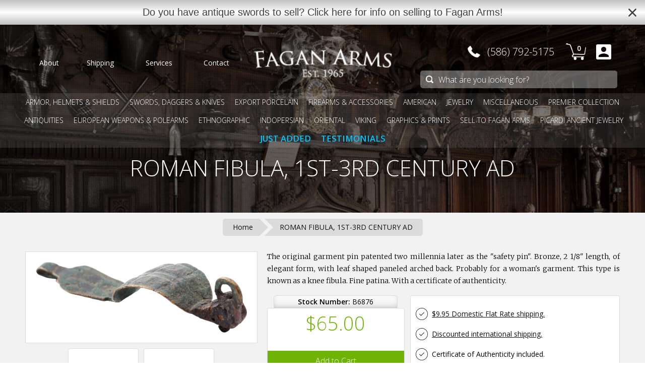

--- FILE ---
content_type: text/html; charset=utf-8
request_url: https://www.google.com/recaptcha/api2/aframe
body_size: 164
content:
<!DOCTYPE HTML><html><head><meta http-equiv="content-type" content="text/html; charset=UTF-8"></head><body><script nonce="X_TXvwnZ0A_Wck_X3uf6Yw">/** Anti-fraud and anti-abuse applications only. See google.com/recaptcha */ try{var clients={'sodar':'https://pagead2.googlesyndication.com/pagead/sodar?'};window.addEventListener("message",function(a){try{if(a.source===window.parent){var b=JSON.parse(a.data);var c=clients[b['id']];if(c){var d=document.createElement('img');d.src=c+b['params']+'&rc='+(localStorage.getItem("rc::a")?sessionStorage.getItem("rc::b"):"");window.document.body.appendChild(d);sessionStorage.setItem("rc::e",parseInt(sessionStorage.getItem("rc::e")||0)+1);localStorage.setItem("rc::h",'1769614343454');}}}catch(b){}});window.parent.postMessage("_grecaptcha_ready", "*");}catch(b){}</script></body></html>

--- FILE ---
content_type: image/svg+xml
request_url: https://www.faganarms.com/cdn/shop/t/30/assets/houzz.svg?v=134901891277018447441717610624
body_size: -726
content:
<?xml version="1.0" encoding="utf-8"?>
<!-- Generator: Adobe Illustrator 15.0.2, SVG Export Plug-In . SVG Version: 6.00 Build 0)  -->
<!DOCTYPE svg PUBLIC "-//W3C//DTD SVG 1.1//EN" "http://www.w3.org/Graphics/SVG/1.1/DTD/svg11.dtd">
<svg version="1.1" id="Layer_1" xmlns="http://www.w3.org/2000/svg" xmlns:xlink="http://www.w3.org/1999/xlink" x="0px" y="0px"
	 width="167px" height="167px" viewBox="-35.484 0 167 167" enable-background="new -35.484 0 167 167" xml:space="preserve">
<polyline fill="#FFFFFF" points="48.016,0.673 0,28.39 0,83.842 48.016,56.117 48.016,0.673 "/>
<polyline fill="#FFFFFF" points="0.001,83.838 0.001,139.281 48.017,111.548 0.006,83.838 0.001,83.838 "/>
<polyline fill="#FFFFFF" points="48.016,111.548 48.016,167 96.031,139.277 96.031,83.838 48.016,111.548 "/>
<polyline fill="#FFFFFF" points="48.016,56.121 96.032,83.838 96.032,28.39 48.016,56.121 "/>
<polyline points="48.016,111.548 96.032,83.838 48.016,56.121 48.016,111.548 "/>
</svg>
